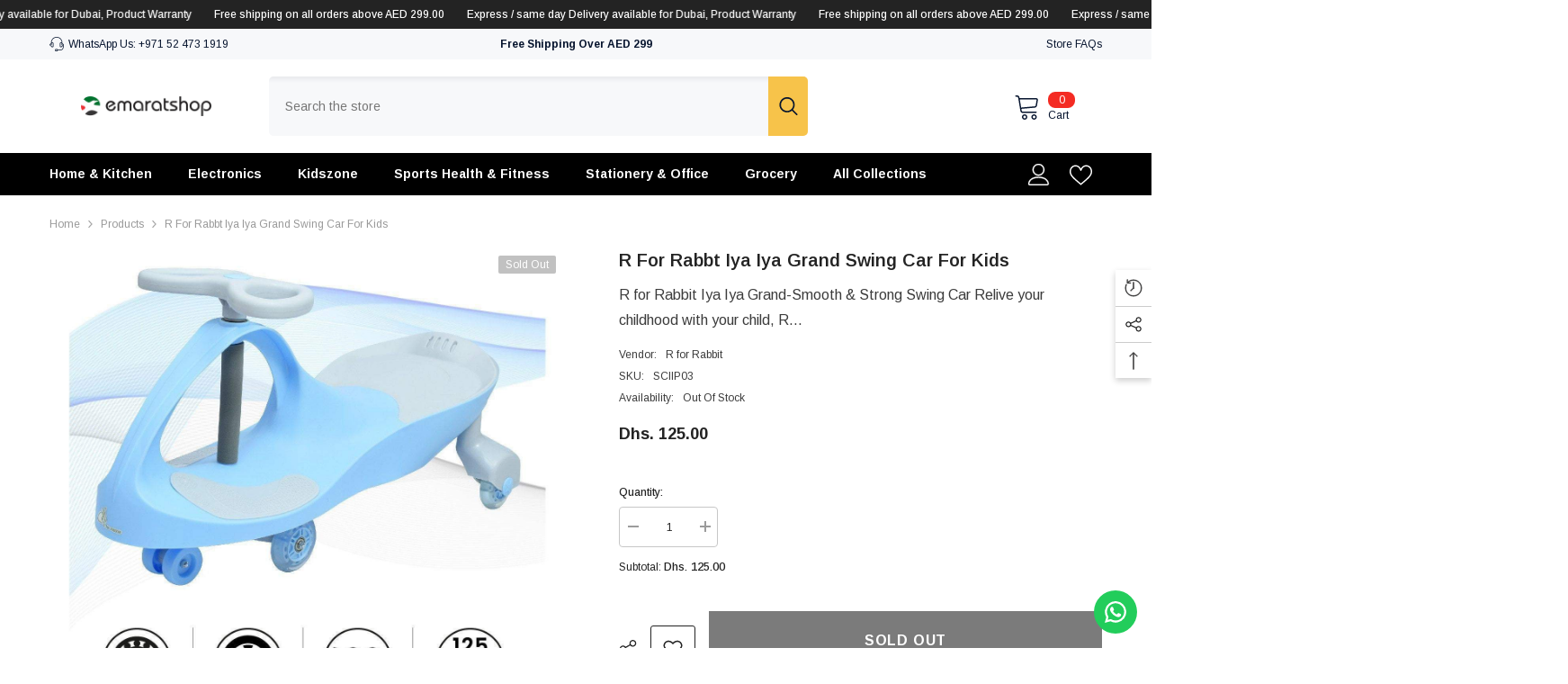

--- FILE ---
content_type: text/html; charset=utf-8
request_url: https://emaratshop.com/products/r-for-rabbt-iya-iya-grand-swing-car-for-kids?view=ajax_recently_viewed&_=1769122572746
body_size: 634
content:


<div class="item">
  <a class="first-info" href="/products/r-for-rabbt-iya-iya-grand-swing-car-for-kids" data-mobile-click><svg aria-hidden="true" focusable="false" data-prefix="fal" data-icon="external-link" role="img" xmlns="http://www.w3.org/2000/svg" viewBox="0 0 512 512" class="icon icon-external-link"><path d="M440,256H424a8,8,0,0,0-8,8V464a16,16,0,0,1-16,16H48a16,16,0,0,1-16-16V112A16,16,0,0,1,48,96H248a8,8,0,0,0,8-8V72a8,8,0,0,0-8-8H48A48,48,0,0,0,0,112V464a48,48,0,0,0,48,48H400a48,48,0,0,0,48-48V264A8,8,0,0,0,440,256ZM500,0,364,.34a12,12,0,0,0-12,12v10a12,12,0,0,0,12,12L454,34l.7.71L131.51,357.86a12,12,0,0,0,0,17l5.66,5.66a12,12,0,0,0,17,0L477.29,57.34l.71.7-.34,90a12,12,0,0,0,12,12h10a12,12,0,0,0,12-12L512,12A12,12,0,0,0,500,0Z"></path></svg>
      <img srcset="//emaratshop.com/cdn/shop/products/iya_iya_Artboard_7_2048x2048_8d2a3a29-4309-48ca-a012-7e027ca4add4.jpg?v=1598906824" src="//emaratshop.com/cdn/shop/products/iya_iya_Artboard_7_2048x2048_8d2a3a29-4309-48ca-a012-7e027ca4add4.jpg?v=1598906824" alt="R for Rabbt Iya Iya Grand Swing Car for Kids" loading="lazy" class="motion-reduce hidden-mobile" sizes="100px"/>
      <a class="hidden-desktop" href="/products/r-for-rabbt-iya-iya-grand-swing-car-for-kids">
        <img srcset="//emaratshop.com/cdn/shop/products/iya_iya_Artboard_7_2048x2048_8d2a3a29-4309-48ca-a012-7e027ca4add4.jpg?v=1598906824" src="//emaratshop.com/cdn/shop/products/iya_iya_Artboard_7_2048x2048_8d2a3a29-4309-48ca-a012-7e027ca4add4.jpg?v=1598906824" alt="R for Rabbt Iya Iya Grand Swing Car for Kids" loading="lazy" class="motion-reduce" sizes="100px"/>
      </a></a>
    <div class="second-info">
      <div class="first product-item" data-product-id="5571662446748"><a class="product-title link-underline" href="/products/r-for-rabbt-iya-iya-grand-swing-car-for-kids">
          <span class="text">R for Rabbt Iya Iya Grand Swing Car for Kids</span>
        </a>
        <div class="product-price">
          <div class="price  price--sold-out ">
    <dl><div class="price__regular"><dd class="price__last"><span class="price-item price-item--regular">Dhs. 125.00</span></dd>
        </div>
        <div class="price__sale"><dd class="price__compare" data-compare=""><s class="price-item price-item--regular"></s></dd><dd class="price__last" data-last="12500"><span class="price-item price-item--sale">Dhs. 125.00</span></dd></div>
        <small class="unit-price caption hidden">
            <dt class="visually-hidden">Unit price</dt>
            <dd class="price__last"><span></span><span aria-hidden="true">/</span><span class="visually-hidden">&nbsp;per&nbsp;</span><span></span></dd>
        </small>
    </dl>
</div>

        </div>
      </div>
      <a class="second" href="/products/r-for-rabbt-iya-iya-grand-swing-car-for-kids"></a>
    </div>
</div>